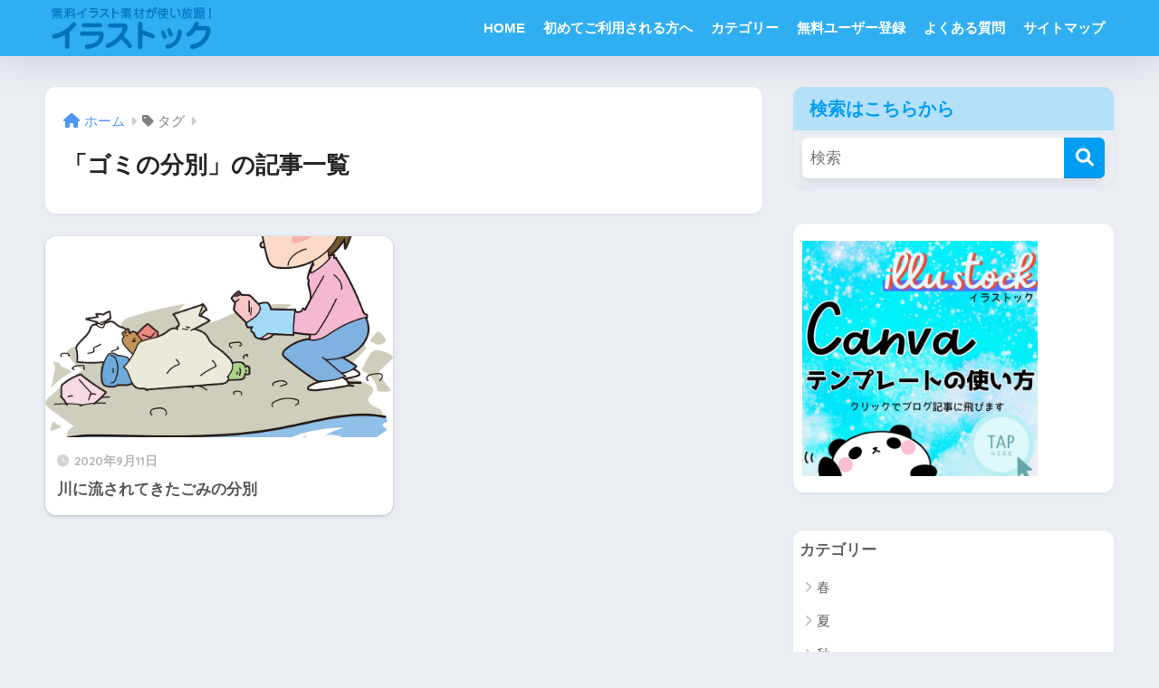

--- FILE ---
content_type: text/html; charset=UTF-8
request_url: https://illustock.net/tag/%E3%82%B4%E3%83%9F%E3%81%AE%E5%88%86%E5%88%A5/
body_size: 15173
content:

<!DOCTYPE html>
<html lang="ja">
<head>
  <meta charset="utf-8">
  <meta http-equiv="X-UA-Compatible" content="IE=edge">
  <meta name="HandheldFriendly" content="True">
  <meta name="MobileOptimized" content="320">
  <meta name="viewport" content="width=device-width, initial-scale=1, viewport-fit=cover"/>
  <meta name="msapplication-TileColor" content="#009ef3">
  <meta name="theme-color" content="#009ef3">
  <link rel="pingback" href="https://illustock.net/xmlrpc.php">
  <title>「ゴミの分別」の記事一覧 | 無料イラスト素材ならイラストック</title>
<meta name='robots' content='max-image-preview:large' />
	<style>img:is([sizes="auto" i], [sizes^="auto," i]) { contain-intrinsic-size: 3000px 1500px }</style>
	<meta name="dlm-version" content="4.8.9"><link rel='dns-prefetch' href='//www.googletagmanager.com' />
<link rel='dns-prefetch' href='//stats.wp.com' />
<link rel='dns-prefetch' href='//fonts.googleapis.com' />
<link rel='dns-prefetch' href='//use.fontawesome.com' />
<link rel='dns-prefetch' href='//i0.wp.com' />
<link rel='dns-prefetch' href='//c0.wp.com' />
<link rel="alternate" type="application/rss+xml" title="無料イラスト素材ならイラストック &raquo; フィード" href="https://illustock.net/feed/" />
<link rel="alternate" type="application/rss+xml" title="無料イラスト素材ならイラストック &raquo; コメントフィード" href="https://illustock.net/comments/feed/" />
<script type="text/javascript">
/* <![CDATA[ */
window._wpemojiSettings = {"baseUrl":"https:\/\/s.w.org\/images\/core\/emoji\/16.0.1\/72x72\/","ext":".png","svgUrl":"https:\/\/s.w.org\/images\/core\/emoji\/16.0.1\/svg\/","svgExt":".svg","source":{"concatemoji":"https:\/\/illustock.net\/wp-includes\/js\/wp-emoji-release.min.js?ver=6.8.3"}};
/*! This file is auto-generated */
!function(s,n){var o,i,e;function c(e){try{var t={supportTests:e,timestamp:(new Date).valueOf()};sessionStorage.setItem(o,JSON.stringify(t))}catch(e){}}function p(e,t,n){e.clearRect(0,0,e.canvas.width,e.canvas.height),e.fillText(t,0,0);var t=new Uint32Array(e.getImageData(0,0,e.canvas.width,e.canvas.height).data),a=(e.clearRect(0,0,e.canvas.width,e.canvas.height),e.fillText(n,0,0),new Uint32Array(e.getImageData(0,0,e.canvas.width,e.canvas.height).data));return t.every(function(e,t){return e===a[t]})}function u(e,t){e.clearRect(0,0,e.canvas.width,e.canvas.height),e.fillText(t,0,0);for(var n=e.getImageData(16,16,1,1),a=0;a<n.data.length;a++)if(0!==n.data[a])return!1;return!0}function f(e,t,n,a){switch(t){case"flag":return n(e,"\ud83c\udff3\ufe0f\u200d\u26a7\ufe0f","\ud83c\udff3\ufe0f\u200b\u26a7\ufe0f")?!1:!n(e,"\ud83c\udde8\ud83c\uddf6","\ud83c\udde8\u200b\ud83c\uddf6")&&!n(e,"\ud83c\udff4\udb40\udc67\udb40\udc62\udb40\udc65\udb40\udc6e\udb40\udc67\udb40\udc7f","\ud83c\udff4\u200b\udb40\udc67\u200b\udb40\udc62\u200b\udb40\udc65\u200b\udb40\udc6e\u200b\udb40\udc67\u200b\udb40\udc7f");case"emoji":return!a(e,"\ud83e\udedf")}return!1}function g(e,t,n,a){var r="undefined"!=typeof WorkerGlobalScope&&self instanceof WorkerGlobalScope?new OffscreenCanvas(300,150):s.createElement("canvas"),o=r.getContext("2d",{willReadFrequently:!0}),i=(o.textBaseline="top",o.font="600 32px Arial",{});return e.forEach(function(e){i[e]=t(o,e,n,a)}),i}function t(e){var t=s.createElement("script");t.src=e,t.defer=!0,s.head.appendChild(t)}"undefined"!=typeof Promise&&(o="wpEmojiSettingsSupports",i=["flag","emoji"],n.supports={everything:!0,everythingExceptFlag:!0},e=new Promise(function(e){s.addEventListener("DOMContentLoaded",e,{once:!0})}),new Promise(function(t){var n=function(){try{var e=JSON.parse(sessionStorage.getItem(o));if("object"==typeof e&&"number"==typeof e.timestamp&&(new Date).valueOf()<e.timestamp+604800&&"object"==typeof e.supportTests)return e.supportTests}catch(e){}return null}();if(!n){if("undefined"!=typeof Worker&&"undefined"!=typeof OffscreenCanvas&&"undefined"!=typeof URL&&URL.createObjectURL&&"undefined"!=typeof Blob)try{var e="postMessage("+g.toString()+"("+[JSON.stringify(i),f.toString(),p.toString(),u.toString()].join(",")+"));",a=new Blob([e],{type:"text/javascript"}),r=new Worker(URL.createObjectURL(a),{name:"wpTestEmojiSupports"});return void(r.onmessage=function(e){c(n=e.data),r.terminate(),t(n)})}catch(e){}c(n=g(i,f,p,u))}t(n)}).then(function(e){for(var t in e)n.supports[t]=e[t],n.supports.everything=n.supports.everything&&n.supports[t],"flag"!==t&&(n.supports.everythingExceptFlag=n.supports.everythingExceptFlag&&n.supports[t]);n.supports.everythingExceptFlag=n.supports.everythingExceptFlag&&!n.supports.flag,n.DOMReady=!1,n.readyCallback=function(){n.DOMReady=!0}}).then(function(){return e}).then(function(){var e;n.supports.everything||(n.readyCallback(),(e=n.source||{}).concatemoji?t(e.concatemoji):e.wpemoji&&e.twemoji&&(t(e.twemoji),t(e.wpemoji)))}))}((window,document),window._wpemojiSettings);
/* ]]> */
</script>
<link rel='stylesheet' id='pt-cv-public-style-css' href='https://illustock.net/wp-content/plugins/content-views-query-and-display-post-page/public/assets/css/cv.css' type='text/css' media='all' />
<link rel='stylesheet' id='sng-stylesheet-css' href='https://illustock.net/wp-content/themes/sango-theme/style.css?version=3.9.11' type='text/css' media='all' />
<link rel='stylesheet' id='sng-option-css' href='https://illustock.net/wp-content/themes/sango-theme/entry-option.css?version=3.9.11' type='text/css' media='all' />
<link rel='stylesheet' id='sng-old-css-css' href='https://illustock.net/wp-content/themes/sango-theme/style-old.css?version=3.9.11' type='text/css' media='all' />
<link rel='stylesheet' id='sango_theme_gutenberg-style-css' href='https://illustock.net/wp-content/themes/sango-theme/library/gutenberg/dist/build/style-blocks.css?version=3.9.11' type='text/css' media='all' />
<style id='sango_theme_gutenberg-style-inline-css' type='text/css'>
:root{--sgb-main-color:#009ef3;--sgb-pastel-color:#b4e0fa;--sgb-accent-color:#ffb36b;--sgb-widget-title-color:#009EF3;--sgb-widget-title-bg-color:#b4e0fa;--sgb-bg-color:#eaedf2;--wp--preset--color--sango-main:var(--sgb-main-color);--wp--preset--color--sango-pastel:var(--sgb-pastel-color);--wp--preset--color--sango-accent:var(--sgb-accent-color)}
</style>
<link rel='stylesheet' id='sng-googlefonts-css' href='https://fonts.googleapis.com/css?family=Quicksand%3A500%2C700&#038;display=swap' type='text/css' media='all' />
<link rel='stylesheet' id='sng-fontawesome-css' href='https://use.fontawesome.com/releases/v6.1.1/css/all.css' type='text/css' media='all' />
<style id='wp-emoji-styles-inline-css' type='text/css'>

	img.wp-smiley, img.emoji {
		display: inline !important;
		border: none !important;
		box-shadow: none !important;
		height: 1em !important;
		width: 1em !important;
		margin: 0 0.07em !important;
		vertical-align: -0.1em !important;
		background: none !important;
		padding: 0 !important;
	}
</style>
<link rel='stylesheet' id='wp-block-library-css' href='https://c0.wp.com/c/6.8.3/wp-includes/css/dist/block-library/style.min.css' type='text/css' media='all' />
<style id='wp-block-library-inline-css' type='text/css'>
.has-text-align-justify{text-align:justify;}
</style>
<link rel='stylesheet' id='jetpack-videopress-video-block-view-css' href='https://illustock.net/wp-content/plugins/jetpack/jetpack_vendor/automattic/jetpack-videopress/build/block-editor/blocks/video/view.css?minify=false' type='text/css' media='all' />
<link rel='stylesheet' id='mediaelement-css' href='https://c0.wp.com/c/6.8.3/wp-includes/js/mediaelement/mediaelementplayer-legacy.min.css' type='text/css' media='all' />
<link rel='stylesheet' id='wp-mediaelement-css' href='https://c0.wp.com/c/6.8.3/wp-includes/js/mediaelement/wp-mediaelement.min.css' type='text/css' media='all' />
<style id='global-styles-inline-css' type='text/css'>
:root{--wp--preset--aspect-ratio--square: 1;--wp--preset--aspect-ratio--4-3: 4/3;--wp--preset--aspect-ratio--3-4: 3/4;--wp--preset--aspect-ratio--3-2: 3/2;--wp--preset--aspect-ratio--2-3: 2/3;--wp--preset--aspect-ratio--16-9: 16/9;--wp--preset--aspect-ratio--9-16: 9/16;--wp--preset--color--black: #000000;--wp--preset--color--cyan-bluish-gray: #abb8c3;--wp--preset--color--white: #ffffff;--wp--preset--color--pale-pink: #f78da7;--wp--preset--color--vivid-red: #cf2e2e;--wp--preset--color--luminous-vivid-orange: #ff6900;--wp--preset--color--luminous-vivid-amber: #fcb900;--wp--preset--color--light-green-cyan: #7bdcb5;--wp--preset--color--vivid-green-cyan: #00d084;--wp--preset--color--pale-cyan-blue: #8ed1fc;--wp--preset--color--vivid-cyan-blue: #0693e3;--wp--preset--color--vivid-purple: #9b51e0;--wp--preset--color--sango-main: var(--sgb-main-color);--wp--preset--color--sango-pastel: var(--sgb-pastel-color);--wp--preset--color--sango-accent: var(--sgb-accent-color);--wp--preset--color--sango-blue: #009EF3;--wp--preset--color--sango-orange: #ffb36b;--wp--preset--color--sango-red: #f88080;--wp--preset--color--sango-green: #90d581;--wp--preset--color--sango-black: #333;--wp--preset--color--sango-gray: gray;--wp--preset--color--sango-silver: whitesmoke;--wp--preset--color--sango-light-blue: #b4e0fa;--wp--preset--color--sango-light-red: #ffebeb;--wp--preset--color--sango-light-orange: #fff9e6;--wp--preset--gradient--vivid-cyan-blue-to-vivid-purple: linear-gradient(135deg,rgba(6,147,227,1) 0%,rgb(155,81,224) 100%);--wp--preset--gradient--light-green-cyan-to-vivid-green-cyan: linear-gradient(135deg,rgb(122,220,180) 0%,rgb(0,208,130) 100%);--wp--preset--gradient--luminous-vivid-amber-to-luminous-vivid-orange: linear-gradient(135deg,rgba(252,185,0,1) 0%,rgba(255,105,0,1) 100%);--wp--preset--gradient--luminous-vivid-orange-to-vivid-red: linear-gradient(135deg,rgba(255,105,0,1) 0%,rgb(207,46,46) 100%);--wp--preset--gradient--very-light-gray-to-cyan-bluish-gray: linear-gradient(135deg,rgb(238,238,238) 0%,rgb(169,184,195) 100%);--wp--preset--gradient--cool-to-warm-spectrum: linear-gradient(135deg,rgb(74,234,220) 0%,rgb(151,120,209) 20%,rgb(207,42,186) 40%,rgb(238,44,130) 60%,rgb(251,105,98) 80%,rgb(254,248,76) 100%);--wp--preset--gradient--blush-light-purple: linear-gradient(135deg,rgb(255,206,236) 0%,rgb(152,150,240) 100%);--wp--preset--gradient--blush-bordeaux: linear-gradient(135deg,rgb(254,205,165) 0%,rgb(254,45,45) 50%,rgb(107,0,62) 100%);--wp--preset--gradient--luminous-dusk: linear-gradient(135deg,rgb(255,203,112) 0%,rgb(199,81,192) 50%,rgb(65,88,208) 100%);--wp--preset--gradient--pale-ocean: linear-gradient(135deg,rgb(255,245,203) 0%,rgb(182,227,212) 50%,rgb(51,167,181) 100%);--wp--preset--gradient--electric-grass: linear-gradient(135deg,rgb(202,248,128) 0%,rgb(113,206,126) 100%);--wp--preset--gradient--midnight: linear-gradient(135deg,rgb(2,3,129) 0%,rgb(40,116,252) 100%);--wp--preset--font-size--small: 13px;--wp--preset--font-size--medium: 20px;--wp--preset--font-size--large: 36px;--wp--preset--font-size--x-large: 42px;--wp--preset--font-family--default: "Helvetica", "Arial", "Hiragino Kaku Gothic ProN", "Hiragino Sans", YuGothic, "Yu Gothic", "メイリオ", Meiryo, sans-serif;--wp--preset--font-family--notosans: "Noto Sans JP", var(--wp--preset--font-family--default);--wp--preset--font-family--mplusrounded: "M PLUS Rounded 1c", var(--wp--preset--font-family--default);--wp--preset--font-family--dfont: "Quicksand", var(--wp--preset--font-family--default);--wp--preset--spacing--20: 0.44rem;--wp--preset--spacing--30: 0.67rem;--wp--preset--spacing--40: 1rem;--wp--preset--spacing--50: 1.5rem;--wp--preset--spacing--60: 2.25rem;--wp--preset--spacing--70: 3.38rem;--wp--preset--spacing--80: 5.06rem;--wp--preset--shadow--natural: 6px 6px 9px rgba(0, 0, 0, 0.2);--wp--preset--shadow--deep: 12px 12px 50px rgba(0, 0, 0, 0.4);--wp--preset--shadow--sharp: 6px 6px 0px rgba(0, 0, 0, 0.2);--wp--preset--shadow--outlined: 6px 6px 0px -3px rgba(255, 255, 255, 1), 6px 6px rgba(0, 0, 0, 1);--wp--preset--shadow--crisp: 6px 6px 0px rgba(0, 0, 0, 1);--wp--custom--wrap--width: 92%;--wp--custom--wrap--default-width: 800px;--wp--custom--wrap--content-width: 1180px;--wp--custom--wrap--max-width: var(--wp--custom--wrap--content-width);--wp--custom--wrap--side: 30%;--wp--custom--wrap--gap: 2em;--wp--custom--wrap--mobile--padding: 15px;--wp--custom--shadow--large: 0 15px 30px -7px rgba(0, 12, 66, 0.15 );--wp--custom--shadow--large-hover: 0 40px 50px -15px rgba(0, 12, 66, 0.2 );--wp--custom--shadow--medium: 0 6px 13px -3px rgba(0, 12, 66, 0.1), 0 0px 1px rgba(0,30,100, 0.1 );--wp--custom--shadow--medium-hover: 0 12px 45px -9px rgb(0 0 0 / 23%);--wp--custom--shadow--solid: 0 1px 2px 0 rgba(24, 44, 84, 0.1), 0 1px 3px 1px rgba(24, 44, 84, 0.1);--wp--custom--shadow--solid-hover: 0 2px 4px 0 rgba(24, 44, 84, 0.1), 0 2px 8px 0 rgba(24, 44, 84, 0.1);--wp--custom--shadow--small: 0 2px 4px #4385bb12;--wp--custom--rounded--medium: 12px;--wp--custom--rounded--small: 6px;--wp--custom--widget--padding-horizontal: 18px;--wp--custom--widget--padding-vertical: 6px;--wp--custom--widget--icon-margin: 6px;--wp--custom--widget--gap: 2.5em;--wp--custom--entry--gap: 1.5rem;--wp--custom--entry--gap-mobile: 1rem;--wp--custom--entry--border-color: #eaedf2;--wp--custom--animation--fade-in: fadeIn 0.7s ease 0s 1 normal;--wp--custom--animation--header: fadeHeader 1s ease 0s 1 normal;--wp--custom--transition--default: 0.3s ease-in-out;--wp--custom--totop--opacity: 0.6;--wp--custom--totop--right: 18px;--wp--custom--totop--bottom: 20px;--wp--custom--totop--mobile--right: 15px;--wp--custom--totop--mobile--bottom: 10px;--wp--custom--toc--button--opacity: 0.6;--wp--custom--footer--column-gap: 40px;}:root { --wp--style--global--content-size: 900px;--wp--style--global--wide-size: 980px; }:where(body) { margin: 0; }.wp-site-blocks > .alignleft { float: left; margin-right: 2em; }.wp-site-blocks > .alignright { float: right; margin-left: 2em; }.wp-site-blocks > .aligncenter { justify-content: center; margin-left: auto; margin-right: auto; }:where(.wp-site-blocks) > * { margin-block-start: 1.5rem; margin-block-end: 0; }:where(.wp-site-blocks) > :first-child { margin-block-start: 0; }:where(.wp-site-blocks) > :last-child { margin-block-end: 0; }:root { --wp--style--block-gap: 1.5rem; }:root :where(.is-layout-flow) > :first-child{margin-block-start: 0;}:root :where(.is-layout-flow) > :last-child{margin-block-end: 0;}:root :where(.is-layout-flow) > *{margin-block-start: 1.5rem;margin-block-end: 0;}:root :where(.is-layout-constrained) > :first-child{margin-block-start: 0;}:root :where(.is-layout-constrained) > :last-child{margin-block-end: 0;}:root :where(.is-layout-constrained) > *{margin-block-start: 1.5rem;margin-block-end: 0;}:root :where(.is-layout-flex){gap: 1.5rem;}:root :where(.is-layout-grid){gap: 1.5rem;}.is-layout-flow > .alignleft{float: left;margin-inline-start: 0;margin-inline-end: 2em;}.is-layout-flow > .alignright{float: right;margin-inline-start: 2em;margin-inline-end: 0;}.is-layout-flow > .aligncenter{margin-left: auto !important;margin-right: auto !important;}.is-layout-constrained > .alignleft{float: left;margin-inline-start: 0;margin-inline-end: 2em;}.is-layout-constrained > .alignright{float: right;margin-inline-start: 2em;margin-inline-end: 0;}.is-layout-constrained > .aligncenter{margin-left: auto !important;margin-right: auto !important;}.is-layout-constrained > :where(:not(.alignleft):not(.alignright):not(.alignfull)){max-width: var(--wp--style--global--content-size);margin-left: auto !important;margin-right: auto !important;}.is-layout-constrained > .alignwide{max-width: var(--wp--style--global--wide-size);}body .is-layout-flex{display: flex;}.is-layout-flex{flex-wrap: wrap;align-items: center;}.is-layout-flex > :is(*, div){margin: 0;}body .is-layout-grid{display: grid;}.is-layout-grid > :is(*, div){margin: 0;}body{font-family: var(--sgb-font-family);padding-top: 0px;padding-right: 0px;padding-bottom: 0px;padding-left: 0px;}a:where(:not(.wp-element-button)){text-decoration: underline;}:root :where(.wp-element-button, .wp-block-button__link){background-color: #32373c;border-width: 0;color: #fff;font-family: inherit;font-size: inherit;line-height: inherit;padding: calc(0.667em + 2px) calc(1.333em + 2px);text-decoration: none;}.has-black-color{color: var(--wp--preset--color--black) !important;}.has-cyan-bluish-gray-color{color: var(--wp--preset--color--cyan-bluish-gray) !important;}.has-white-color{color: var(--wp--preset--color--white) !important;}.has-pale-pink-color{color: var(--wp--preset--color--pale-pink) !important;}.has-vivid-red-color{color: var(--wp--preset--color--vivid-red) !important;}.has-luminous-vivid-orange-color{color: var(--wp--preset--color--luminous-vivid-orange) !important;}.has-luminous-vivid-amber-color{color: var(--wp--preset--color--luminous-vivid-amber) !important;}.has-light-green-cyan-color{color: var(--wp--preset--color--light-green-cyan) !important;}.has-vivid-green-cyan-color{color: var(--wp--preset--color--vivid-green-cyan) !important;}.has-pale-cyan-blue-color{color: var(--wp--preset--color--pale-cyan-blue) !important;}.has-vivid-cyan-blue-color{color: var(--wp--preset--color--vivid-cyan-blue) !important;}.has-vivid-purple-color{color: var(--wp--preset--color--vivid-purple) !important;}.has-sango-main-color{color: var(--wp--preset--color--sango-main) !important;}.has-sango-pastel-color{color: var(--wp--preset--color--sango-pastel) !important;}.has-sango-accent-color{color: var(--wp--preset--color--sango-accent) !important;}.has-sango-blue-color{color: var(--wp--preset--color--sango-blue) !important;}.has-sango-orange-color{color: var(--wp--preset--color--sango-orange) !important;}.has-sango-red-color{color: var(--wp--preset--color--sango-red) !important;}.has-sango-green-color{color: var(--wp--preset--color--sango-green) !important;}.has-sango-black-color{color: var(--wp--preset--color--sango-black) !important;}.has-sango-gray-color{color: var(--wp--preset--color--sango-gray) !important;}.has-sango-silver-color{color: var(--wp--preset--color--sango-silver) !important;}.has-sango-light-blue-color{color: var(--wp--preset--color--sango-light-blue) !important;}.has-sango-light-red-color{color: var(--wp--preset--color--sango-light-red) !important;}.has-sango-light-orange-color{color: var(--wp--preset--color--sango-light-orange) !important;}.has-black-background-color{background-color: var(--wp--preset--color--black) !important;}.has-cyan-bluish-gray-background-color{background-color: var(--wp--preset--color--cyan-bluish-gray) !important;}.has-white-background-color{background-color: var(--wp--preset--color--white) !important;}.has-pale-pink-background-color{background-color: var(--wp--preset--color--pale-pink) !important;}.has-vivid-red-background-color{background-color: var(--wp--preset--color--vivid-red) !important;}.has-luminous-vivid-orange-background-color{background-color: var(--wp--preset--color--luminous-vivid-orange) !important;}.has-luminous-vivid-amber-background-color{background-color: var(--wp--preset--color--luminous-vivid-amber) !important;}.has-light-green-cyan-background-color{background-color: var(--wp--preset--color--light-green-cyan) !important;}.has-vivid-green-cyan-background-color{background-color: var(--wp--preset--color--vivid-green-cyan) !important;}.has-pale-cyan-blue-background-color{background-color: var(--wp--preset--color--pale-cyan-blue) !important;}.has-vivid-cyan-blue-background-color{background-color: var(--wp--preset--color--vivid-cyan-blue) !important;}.has-vivid-purple-background-color{background-color: var(--wp--preset--color--vivid-purple) !important;}.has-sango-main-background-color{background-color: var(--wp--preset--color--sango-main) !important;}.has-sango-pastel-background-color{background-color: var(--wp--preset--color--sango-pastel) !important;}.has-sango-accent-background-color{background-color: var(--wp--preset--color--sango-accent) !important;}.has-sango-blue-background-color{background-color: var(--wp--preset--color--sango-blue) !important;}.has-sango-orange-background-color{background-color: var(--wp--preset--color--sango-orange) !important;}.has-sango-red-background-color{background-color: var(--wp--preset--color--sango-red) !important;}.has-sango-green-background-color{background-color: var(--wp--preset--color--sango-green) !important;}.has-sango-black-background-color{background-color: var(--wp--preset--color--sango-black) !important;}.has-sango-gray-background-color{background-color: var(--wp--preset--color--sango-gray) !important;}.has-sango-silver-background-color{background-color: var(--wp--preset--color--sango-silver) !important;}.has-sango-light-blue-background-color{background-color: var(--wp--preset--color--sango-light-blue) !important;}.has-sango-light-red-background-color{background-color: var(--wp--preset--color--sango-light-red) !important;}.has-sango-light-orange-background-color{background-color: var(--wp--preset--color--sango-light-orange) !important;}.has-black-border-color{border-color: var(--wp--preset--color--black) !important;}.has-cyan-bluish-gray-border-color{border-color: var(--wp--preset--color--cyan-bluish-gray) !important;}.has-white-border-color{border-color: var(--wp--preset--color--white) !important;}.has-pale-pink-border-color{border-color: var(--wp--preset--color--pale-pink) !important;}.has-vivid-red-border-color{border-color: var(--wp--preset--color--vivid-red) !important;}.has-luminous-vivid-orange-border-color{border-color: var(--wp--preset--color--luminous-vivid-orange) !important;}.has-luminous-vivid-amber-border-color{border-color: var(--wp--preset--color--luminous-vivid-amber) !important;}.has-light-green-cyan-border-color{border-color: var(--wp--preset--color--light-green-cyan) !important;}.has-vivid-green-cyan-border-color{border-color: var(--wp--preset--color--vivid-green-cyan) !important;}.has-pale-cyan-blue-border-color{border-color: var(--wp--preset--color--pale-cyan-blue) !important;}.has-vivid-cyan-blue-border-color{border-color: var(--wp--preset--color--vivid-cyan-blue) !important;}.has-vivid-purple-border-color{border-color: var(--wp--preset--color--vivid-purple) !important;}.has-sango-main-border-color{border-color: var(--wp--preset--color--sango-main) !important;}.has-sango-pastel-border-color{border-color: var(--wp--preset--color--sango-pastel) !important;}.has-sango-accent-border-color{border-color: var(--wp--preset--color--sango-accent) !important;}.has-sango-blue-border-color{border-color: var(--wp--preset--color--sango-blue) !important;}.has-sango-orange-border-color{border-color: var(--wp--preset--color--sango-orange) !important;}.has-sango-red-border-color{border-color: var(--wp--preset--color--sango-red) !important;}.has-sango-green-border-color{border-color: var(--wp--preset--color--sango-green) !important;}.has-sango-black-border-color{border-color: var(--wp--preset--color--sango-black) !important;}.has-sango-gray-border-color{border-color: var(--wp--preset--color--sango-gray) !important;}.has-sango-silver-border-color{border-color: var(--wp--preset--color--sango-silver) !important;}.has-sango-light-blue-border-color{border-color: var(--wp--preset--color--sango-light-blue) !important;}.has-sango-light-red-border-color{border-color: var(--wp--preset--color--sango-light-red) !important;}.has-sango-light-orange-border-color{border-color: var(--wp--preset--color--sango-light-orange) !important;}.has-vivid-cyan-blue-to-vivid-purple-gradient-background{background: var(--wp--preset--gradient--vivid-cyan-blue-to-vivid-purple) !important;}.has-light-green-cyan-to-vivid-green-cyan-gradient-background{background: var(--wp--preset--gradient--light-green-cyan-to-vivid-green-cyan) !important;}.has-luminous-vivid-amber-to-luminous-vivid-orange-gradient-background{background: var(--wp--preset--gradient--luminous-vivid-amber-to-luminous-vivid-orange) !important;}.has-luminous-vivid-orange-to-vivid-red-gradient-background{background: var(--wp--preset--gradient--luminous-vivid-orange-to-vivid-red) !important;}.has-very-light-gray-to-cyan-bluish-gray-gradient-background{background: var(--wp--preset--gradient--very-light-gray-to-cyan-bluish-gray) !important;}.has-cool-to-warm-spectrum-gradient-background{background: var(--wp--preset--gradient--cool-to-warm-spectrum) !important;}.has-blush-light-purple-gradient-background{background: var(--wp--preset--gradient--blush-light-purple) !important;}.has-blush-bordeaux-gradient-background{background: var(--wp--preset--gradient--blush-bordeaux) !important;}.has-luminous-dusk-gradient-background{background: var(--wp--preset--gradient--luminous-dusk) !important;}.has-pale-ocean-gradient-background{background: var(--wp--preset--gradient--pale-ocean) !important;}.has-electric-grass-gradient-background{background: var(--wp--preset--gradient--electric-grass) !important;}.has-midnight-gradient-background{background: var(--wp--preset--gradient--midnight) !important;}.has-small-font-size{font-size: var(--wp--preset--font-size--small) !important;}.has-medium-font-size{font-size: var(--wp--preset--font-size--medium) !important;}.has-large-font-size{font-size: var(--wp--preset--font-size--large) !important;}.has-x-large-font-size{font-size: var(--wp--preset--font-size--x-large) !important;}.has-default-font-family{font-family: var(--wp--preset--font-family--default) !important;}.has-notosans-font-family{font-family: var(--wp--preset--font-family--notosans) !important;}.has-mplusrounded-font-family{font-family: var(--wp--preset--font-family--mplusrounded) !important;}.has-dfont-font-family{font-family: var(--wp--preset--font-family--dfont) !important;}
:root :where(.wp-block-button .wp-block-button__link){background-color: var(--wp--preset--color--sango-main);border-radius: var(--wp--custom--rounded--medium);color: #fff;font-size: 18px;font-weight: 600;padding-top: 0.4em;padding-right: 1.3em;padding-bottom: 0.4em;padding-left: 1.3em;}
:root :where(.wp-block-pullquote){font-size: 1.5em;line-height: 1.6;}
</style>
<link rel='stylesheet' id='child-style-css' href='https://illustock.net/wp-content/themes/sango-theme-child/style.css' type='text/css' media='all' />
<link rel='stylesheet' id='wp-members-css' href='https://illustock.net/wp-content/plugins/wp-members/assets/css/forms/generic-no-float.min.css' type='text/css' media='all' />
<link rel='stylesheet' id='jetpack_css-css' href='https://c0.wp.com/p/jetpack/12.5.1/css/jetpack.css' type='text/css' media='all' />
<script type="text/javascript" src="https://c0.wp.com/c/6.8.3/wp-includes/js/jquery/jquery.min.js" id="jquery-core-js"></script>
<script type="text/javascript" src="https://c0.wp.com/c/6.8.3/wp-includes/js/jquery/jquery-migrate.min.js" id="jquery-migrate-js"></script>

<!-- Google アナリティクス スニペット (Site Kit が追加) -->
<script type="text/javascript" src="https://www.googletagmanager.com/gtag/js?id=G-VJMH73RB1D" id="google_gtagjs-js" async></script>
<script type="text/javascript" id="google_gtagjs-js-after">
/* <![CDATA[ */
window.dataLayer = window.dataLayer || [];function gtag(){dataLayer.push(arguments);}
gtag('set', 'linker', {"domains":["illustock.net"]} );
gtag("js", new Date());
gtag("set", "developer_id.dZTNiMT", true);
gtag("config", "G-VJMH73RB1D");
/* ]]> */
</script>

<!-- (ここまで) Google アナリティクス スニペット (Site Kit が追加) -->
<link rel="https://api.w.org/" href="https://illustock.net/wp-json/" /><link rel="alternate" title="JSON" type="application/json" href="https://illustock.net/wp-json/wp/v2/tags/675" /><link rel="EditURI" type="application/rsd+xml" title="RSD" href="https://illustock.net/xmlrpc.php?rsd" />
<meta name="generator" content="Site Kit by Google 1.108.0" />        <!-- Copyright protection script -->
        <meta http-equiv="imagetoolbar" content="no">
        <script>
            /*<![CDATA[*/
            document.oncontextmenu = function () {
                return false;
            };
            /*]]>*/
        </script>
        <script type="text/javascript">
            /*<![CDATA[*/
            document.onselectstart = function () {
                event = event || window.event;
                var custom_input = event.target || event.srcElement;

                if (custom_input.type !== "text" && custom_input.type !== "textarea" && custom_input.type !== "password") {
                    return false;
                } else {
                    return true;
                }

            };
            if (window.sidebar) {
                document.onmousedown = function (e) {
                    var obj = e.target;
                    if (obj.tagName.toUpperCase() === 'SELECT'
                        || obj.tagName.toUpperCase() === "INPUT"
                        || obj.tagName.toUpperCase() === "TEXTAREA"
                        || obj.tagName.toUpperCase() === "PASSWORD") {
                        return true;
                    } else {
                        return false;
                    }
                };
            }
            window.onload = function () {
                document.body.style.webkitTouchCallout = 'none';
                document.body.style.KhtmlUserSelect = 'none';
            }
            /*]]>*/
        </script>
        <script type="text/javascript">
            /*<![CDATA[*/
            if (parent.frames.length > 0) {
                top.location.replace(document.location);
            }
            /*]]>*/
        </script>
        <script>
            /*<![CDATA[*/
            document.ondragstart = function () {
                return false;
            };
            /*]]>*/
        </script>
        <style type="text/css">

            * {
                -webkit-touch-callout: none;
                -webkit-user-select: none;
                -moz-user-select: none;
                user-select: none;
            }

            img {
                -webkit-touch-callout: none;
                -webkit-user-select: none;
                -moz-user-select: none;
                user-select: none;
            }

            input, textarea, select {
	            -webkit-user-select: auto;
            }

        </style>
        <!-- End Copyright protection script -->

        <!-- Source hidden -->

        	<style>img#wpstats{display:none}</style>
		<meta name="robots" content="noindex,follow" /><meta property="og:title" content="ゴミの分別" />
<meta property="og:description" content="" />
<meta property="og:type" content="article" />
<meta property="og:url" content="https://illustock.net/2020/09/11/garbage-separation/" />
<meta property="og:image" content="https://illustock.net/wp-content/uploads/2018/04/lolo.png" />
<meta name="thumbnail" content="https://illustock.net/wp-content/uploads/2018/04/lolo.png" />
<meta property="og:site_name" content="無料イラスト素材ならイラストック" />
<meta name="twitter:card" content="summary_large_image" />
<meta name="google-site-verification" content="bJpUS0sL6qwWvZNQIKX5LIC0alH5RCBNqceBG2pon4g">		<style type="text/css" id="wp-custom-css">
			.nomadBtn2 {
  color: #FFF !important;
  border-radius: 50em 50em 50em 50em;
  background: #55A8DC;
  padding: .7em 2em;
  display: inline-block;
  text-decoration: none !important;
  margin: 15px 0;
	width: auto !important;
}		</style>
		<style> a{color:#4f96f6}.header, .drawer__title{background-color:#30aef2}#logo a{color:#FFF}.desktop-nav li a , .mobile-nav li a, #drawer__open, .header-search__open, .drawer__title{color:#FFF}.drawer__title__close span, .drawer__title__close span:before{background:#FFF}.desktop-nav li:after{background:#FFF}.mobile-nav .current-menu-item{border-bottom-color:#FFF}.widgettitle, .sidebar .wp-block-group h2, .drawer .wp-block-group h2{color:#009EF3;background-color:#b4e0fa}#footer-menu a, .copyright{color:#FFF}#footer-menu{background-color:#30aef2}.footer{background-color:#e0e4eb}.footer, .footer a, .footer .widget ul li a{color:#3c3c3c}body{font-size:100%}@media only screen and (min-width:481px){body{font-size:107%}}@media only screen and (min-width:1030px){body{font-size:107%}}.totop{background:#009EF3}.header-info a{color:#FFF;background:linear-gradient(95deg, #738bff, #85e3ec)}.fixed-menu ul{background:#FFF}.fixed-menu a{color:#a2a7ab}.fixed-menu .current-menu-item a, .fixed-menu ul li a.active{color:#009EF3}.post-tab{background:#FFF}.post-tab > div{color:#a7a7a7}body{--sgb-font-family:var(--wp--preset--font-family--default)}#fixed_sidebar{top:0px}:target{scroll-margin-top:0px}.Threads:before{background-image:url("https://illustock.net/wp-content/themes/sango-theme/library/images/threads.svg")}.profile-sns li .Threads:before{background-image:url("https://illustock.net/wp-content/themes/sango-theme/library/images/threads-outline.svg")}.X:before{background-image:url("https://illustock.net/wp-content/themes/sango-theme/library/images/x-circle.svg")}</style></head>
<body class="archive tag tag-675 wp-theme-sango-theme wp-child-theme-sango-theme-child fa5">
    <div id="container"> 
  			<header class="header
			">
				<div id="inner-header" class="wrap">
		<div id="logo" class="header-logo h1 dfont">
	<a href="https://illustock.net/" class="header-logo__link">
				<img src="https://illustock.net/wp-content/uploads/2018/04/lolo.png" alt="無料イラスト素材ならイラストック" width="240" height="66" class="header-logo__img">
					</a>
	</div>
	<div class="header-search">
		<input type="checkbox" class="header-search__input" id="header-search-input" onclick="document.querySelector('.header-search__modal .searchform__input').focus()">
	<label class="header-search__close" for="header-search-input"></label>
	<div class="header-search__modal">
	
<form role="search" method="get" class="searchform" action="https://illustock.net/">
  <div>
    <input type="search" class="searchform__input" name="s" value="" placeholder="検索" />
    <button type="submit" class="searchform__submit" aria-label="検索"><i class="fas fa-search" aria-hidden="true"></i></button>
  </div>
</form>

	</div>
</div>	<nav class="desktop-nav clearfix"><ul id="menu-menu-1" class="menu"><li id="menu-item-27" class="menu-item menu-item-type-custom menu-item-object-custom menu-item-home menu-item-27"><a href="http://illustock.net/">HOME</a></li>
<li id="menu-item-25" class="menu-item menu-item-type-post_type menu-item-object-page menu-item-25"><a href="https://illustock.net/beginer/">初めてご利用される方へ</a></li>
<li id="menu-item-820" class="menu-item menu-item-type-custom menu-item-object-custom menu-item-has-children menu-item-820"><a href="#">カテゴリー</a>
<ul class="sub-menu">
	<li id="menu-item-2074" class="menu-item menu-item-type-post_type menu-item-object-page menu-item-2074"><a href="https://illustock.net/spring/">春</a></li>
	<li id="menu-item-2075" class="menu-item menu-item-type-post_type menu-item-object-page menu-item-2075"><a href="https://illustock.net/summer/">夏</a></li>
	<li id="menu-item-2077" class="menu-item menu-item-type-post_type menu-item-object-page menu-item-2077"><a href="https://illustock.net/autumn/">秋</a></li>
	<li id="menu-item-2076" class="menu-item menu-item-type-post_type menu-item-object-page menu-item-2076"><a href="https://illustock.net/winter/">冬</a></li>
	<li id="menu-item-2078" class="menu-item menu-item-type-post_type menu-item-object-page menu-item-2078"><a href="https://illustock.net/life/">生活素材</a></li>
	<li id="menu-item-2079" class="menu-item menu-item-type-post_type menu-item-object-page menu-item-2079"><a href="https://illustock.net/biyou-kenkou/">美容・健康</a></li>
</ul>
</li>
<li id="menu-item-26" class="menu-item menu-item-type-post_type menu-item-object-page menu-item-26"><a target="_blank" href="https://illustock.net/user/">無料ユーザー登録</a></li>
<li id="menu-item-1994" class="menu-item menu-item-type-post_type menu-item-object-page menu-item-1994"><a href="https://illustock.net/faq/">よくある質問</a></li>
<li id="menu-item-6785" class="menu-item menu-item-type-post_type menu-item-object-page menu-item-6785"><a href="https://illustock.net/sitemap2/">サイトマップ</a></li>
</ul></nav></div>
	</header>
			<div id="content">
	<div id="inner-content" class="wrap">
		<main id="main" role="main">
		<div id="archive_header" class="archive-header">
	<nav id="breadcrumb" class="breadcrumb"><ul itemscope itemtype="http://schema.org/BreadcrumbList"><li itemprop="itemListElement" itemscope itemtype="http://schema.org/ListItem"><a href="https://illustock.net" itemprop="item"><span itemprop="name">ホーム</span></a><meta itemprop="position" content="1" /></li><li><i class="fa fa-tag"></i> タグ</li></ul></nav>		<h1>
		「ゴミの分別」の記事一覧	</h1>
		</div>	<div class="catpost-cards catpost-cards--column-2">
			<div class="c_linkto_wrap">
	<a class="c_linkto" href="https://illustock.net/2020/09/11/garbage-separation/">
		<span class="c_linkto_img_wrap">
		<img src="https://i0.wp.com/illustock.net/wp-content/uploads/2020/09/96060b81cf03a8332be408fe1e43e50d.png?resize=500%2C300&ssl=1" alt="川に流されてきたごみの分別"  width="520" height="300" />
		</span>
		<div class="c_linkto_text">
				<time class="pubdate sng-link-time dfont" itemprop="datePublished" datetime="2020-09-11">2020年9月11日</time>		<h2>川に流されてきたごみの分別</h2>
				</div>
	</a>
			</div>
			</div>
				</main>
		  <div id="sidebar1" class="sidebar" role="complementary">
    <aside class="insidesp">
              <div id="notfix" class="normal-sidebar">
          <div id="search-3" class="widget widget_search"><h4 class="widgettitle has-fa-before">検索はこちらから</h4>
<form role="search" method="get" class="searchform" action="https://illustock.net/">
  <div>
    <input type="search" class="searchform__input" name="s" value="" placeholder="検索" />
    <button type="submit" class="searchform__submit" aria-label="検索"><i class="fas fa-search" aria-hidden="true"></i></button>
  </div>
</form>

</div><div id="text-10" class="widget widget_text">			<div class="textwidget"><p><a href="https://happy-cham.com/2023/09/17/illustock/" target="_blank" rel="noopener"><img loading="lazy" decoding="async" class="alignnone wp-image-9545" src="https://i0.wp.com/illustock.net/wp-content/uploads/2023/09/2b936b13f439c4270f0c5ec94dd731b6.png?resize=260%2C260&#038;ssl=1" alt="" width="260" height="260" data-recalc-dims="1" srcset="https://i0.wp.com/illustock.net/wp-content/uploads/2023/09/2b936b13f439c4270f0c5ec94dd731b6.png?w=500&amp;ssl=1 500w, https://i0.wp.com/illustock.net/wp-content/uploads/2023/09/2b936b13f439c4270f0c5ec94dd731b6.png?resize=300%2C300&amp;ssl=1 300w, https://i0.wp.com/illustock.net/wp-content/uploads/2023/09/2b936b13f439c4270f0c5ec94dd731b6.png?resize=250%2C250&amp;ssl=1 250w, https://i0.wp.com/illustock.net/wp-content/uploads/2023/09/2b936b13f439c4270f0c5ec94dd731b6.png?resize=160%2C160&amp;ssl=1 160w" sizes="auto, (max-width: 260px) 100vw, 260px" /></a></p>
</div>
		</div><div id="nav_menu-2" class="widget widget_nav_menu"><div class="menu-%e3%82%ab%e3%83%86%e3%82%b4%e3%83%aa%e3%83%bc-container"><ul id="menu-%e3%82%ab%e3%83%86%e3%82%b4%e3%83%aa%e3%83%bc" class="menu"><li id="menu-item-6506" class="menu-item menu-item-type-custom menu-item-object-custom menu-item-has-children menu-item-6506"><a href="#">カテゴリー</a>
<ul class="sub-menu">
	<li id="menu-item-6511" class="menu-item menu-item-type-post_type menu-item-object-page menu-item-6511"><a href="https://illustock.net/spring/">春</a></li>
	<li id="menu-item-6509" class="menu-item menu-item-type-post_type menu-item-object-page menu-item-6509"><a href="https://illustock.net/summer/">夏</a></li>
	<li id="menu-item-6513" class="menu-item menu-item-type-post_type menu-item-object-page menu-item-6513"><a href="https://illustock.net/autumn/">秋</a></li>
	<li id="menu-item-6508" class="menu-item menu-item-type-post_type menu-item-object-page menu-item-6508"><a href="https://illustock.net/winter/">冬</a></li>
	<li id="menu-item-6507" class="menu-item menu-item-type-post_type menu-item-object-page menu-item-6507"><a href="https://illustock.net/?page_id=1236">イベント</a></li>
	<li id="menu-item-6510" class="menu-item menu-item-type-post_type menu-item-object-page menu-item-6510"><a href="https://illustock.net/seasons/">季節素材</a></li>
	<li id="menu-item-6512" class="menu-item menu-item-type-post_type menu-item-object-page menu-item-6512"><a href="https://illustock.net/life/">生活素材</a></li>
</ul>
</li>
</ul></div></div><div id="tag_cloud-2" class="widget widget_tag_cloud"><h4 class="widgettitle has-fa-before">カテゴリー</h4><div class="tagcloud"><a href="https://illustock.net/category/winter/oseti/" class="tag-cloud-link tag-link-60 tag-link-position-1" style="font-size: 19.340782122905pt;" aria-label="おせち (27個の項目)">おせち<span class="tag-link-count"> (27)</span></a>
<a href="https://illustock.net/category/summer/omatsuri/" class="tag-cloud-link tag-link-404 tag-link-position-2" style="font-size: 16.68156424581pt;" aria-label="お祭り (12個の項目)">お祭り<span class="tag-link-count"> (12)</span></a>
<a href="https://illustock.net/category/summer/outdoor/" class="tag-cloud-link tag-link-405 tag-link-position-3" style="font-size: 14.100558659218pt;" aria-label="アウトドア (5個の項目)">アウトドア<span class="tag-link-count"> (5)</span></a>
<a href="https://illustock.net/category/summer/watersurver/" class="tag-cloud-link tag-link-48 tag-link-position-4" style="font-size: 19.653631284916pt;" aria-label="ウォーターサーバー (30個の項目)">ウォーターサーバー<span class="tag-link-count"> (30)</span></a>
<a href="https://illustock.net/category/life/operater/" class="tag-cloud-link tag-link-62 tag-link-position-5" style="font-size: 20.357541899441pt;" aria-label="オペレーター (37個の項目)">オペレーター<span class="tag-link-count"> (37)</span></a>
<a href="https://illustock.net/category/winter/xmas/" class="tag-cloud-link tag-link-57 tag-link-position-6" style="font-size: 22pt;" aria-label="クリスマス (60個の項目)">クリスマス<span class="tag-link-count"> (60)</span></a>
<a href="https://illustock.net/category/biyoukenkou/supri/" class="tag-cloud-link tag-link-50 tag-link-position-7" style="font-size: 19.810055865922pt;" aria-label="サプリメント (31個の項目)">サプリメント<span class="tag-link-count"> (31)</span></a>
<a href="https://illustock.net/category/biyoukenkou/diet/" class="tag-cloud-link tag-link-49 tag-link-position-8" style="font-size: 19.966480446927pt;" aria-label="ダイエット (33個の項目)">ダイエット<span class="tag-link-count"> (33)</span></a>
<a href="https://illustock.net/category/biyoukenkou/deodorant/" class="tag-cloud-link tag-link-51 tag-link-position-9" style="font-size: 20.670391061453pt;" aria-label="デオドラント (41個の項目)">デオドラント<span class="tag-link-count"> (41)</span></a>
<a href="https://illustock.net/category/autumn/halloween/" class="tag-cloud-link tag-link-55 tag-link-position-10" style="font-size: 21.765363128492pt;" aria-label="ハロウィン (56個の項目)">ハロウィン<span class="tag-link-count"> (56)</span></a>
<a href="https://illustock.net/category/autumn/shitigosan/" class="tag-cloud-link tag-link-382 tag-link-position-11" style="font-size: 15.430167597765pt;" aria-label="七五三 (8個の項目)">七五三<span class="tag-link-count"> (8)</span></a>
<a href="https://illustock.net/category/winter/kansou/" class="tag-cloud-link tag-link-467 tag-link-position-12" style="font-size: 14.100558659218pt;" aria-label="乾燥 (5個の項目)">乾燥<span class="tag-link-count"> (5)</span></a>
<a href="https://illustock.net/category/biyoukenkou/kenkou/" class="tag-cloud-link tag-link-66 tag-link-position-13" style="font-size: 18.167597765363pt;" aria-label="健康 (19個の項目)">健康<span class="tag-link-count"> (19)</span></a>
<a href="https://illustock.net/category/spring/nyuugakusotugyou/" class="tag-cloud-link tag-link-47 tag-link-position-14" style="font-size: 20.201117318436pt;" aria-label="入学・卒業 (35個の項目)">入学・卒業<span class="tag-link-count"> (35)</span></a>
<a href="https://illustock.net/category/kankonsousai/" class="tag-cloud-link tag-link-427 tag-link-position-15" style="font-size: 8pt;" aria-label="冠婚葬祭 (0個の項目)">冠婚葬祭<span class="tag-link-count"> (0)</span></a>
<a href="https://illustock.net/category/winter/" class="tag-cloud-link tag-link-56 tag-link-position-16" style="font-size: 17.385474860335pt;" aria-label="冬 (15個の項目)">冬<span class="tag-link-count"> (15)</span></a>
<a href="https://illustock.net/category/life/iryou/" class="tag-cloud-link tag-link-63 tag-link-position-17" style="font-size: 19.810055865922pt;" aria-label="医療 (31個の項目)">医療<span class="tag-link-count"> (31)</span></a>
<a href="https://illustock.net/category/winter/sotugyou/" class="tag-cloud-link tag-link-92 tag-link-position-18" style="font-size: 12.692737430168pt;" aria-label="卒業 (3個の項目)">卒業<span class="tag-link-count"> (3)</span></a>
<a href="https://illustock.net/category/summer/" class="tag-cloud-link tag-link-379 tag-link-position-19" style="font-size: 10.346368715084pt;" aria-label="夏 (1個の項目)">夏<span class="tag-link-count"> (1)</span></a>
<a href="https://illustock.net/category/kankonsousai/konkatu/" class="tag-cloud-link tag-link-67 tag-link-position-20" style="font-size: 19.810055865922pt;" aria-label="婚活 (31個の項目)">婚活<span class="tag-link-count"> (31)</span></a>
<a href="https://illustock.net/category/life/syuukatu/" class="tag-cloud-link tag-link-42 tag-link-position-21" style="font-size: 18.793296089385pt;" aria-label="就活 (23個の項目)">就活<span class="tag-link-count"> (23)</span></a>
<a href="https://illustock.net/category/life/hikkosi/" class="tag-cloud-link tag-link-46 tag-link-position-22" style="font-size: 21.765363128492pt;" aria-label="引越 (57個の項目)">引越<span class="tag-link-count"> (57)</span></a>
<a href="https://illustock.net/category/spring/" class="tag-cloud-link tag-link-376 tag-link-position-23" style="font-size: 11.754189944134pt;" aria-label="春 (2個の項目)">春<span class="tag-link-count"> (2)</span></a>
<a href="https://illustock.net/category/autumn/tukimi/" class="tag-cloud-link tag-link-395 tag-link-position-24" style="font-size: 15.039106145251pt;" aria-label="月見 (7個の項目)">月見<span class="tag-link-count"> (7)</span></a>
<a href="https://illustock.net/category/winter/syougatu/" class="tag-cloud-link tag-link-58 tag-link-position-25" style="font-size: 19.966480446927pt;" aria-label="正月 (33個の項目)">正月<span class="tag-link-count"> (33)</span></a>
<a href="https://illustock.net/category/life/" class="tag-cloud-link tag-link-377 tag-link-position-26" style="font-size: 18.63687150838pt;" aria-label="生活 (22個の項目)">生活<span class="tag-link-count"> (22)</span></a>
<a href="https://illustock.net/category/biyoukenkou/byouki/" class="tag-cloud-link tag-link-380 tag-link-position-27" style="font-size: 12.692737430168pt;" aria-label="病気 (3個の項目)">病気<span class="tag-link-count"> (3)</span></a>
<a href="https://illustock.net/category/winter/hukubukuro/" class="tag-cloud-link tag-link-61 tag-link-position-28" style="font-size: 19.810055865922pt;" aria-label="福袋 (31個の項目)">福袋<span class="tag-link-count"> (31)</span></a>
<a href="https://illustock.net/category/autumn/" class="tag-cloud-link tag-link-54 tag-link-position-29" style="font-size: 17.854748603352pt;" aria-label="秋 (17個の項目)">秋<span class="tag-link-count"> (17)</span></a>
<a href="https://illustock.net/category/spring/tangonosekku/" class="tag-cloud-link tag-link-20 tag-link-position-30" style="font-size: 18.324022346369pt;" aria-label="端午の節句 (20個の項目)">端午の節句<span class="tag-link-count"> (20)</span></a>
<a href="https://illustock.net/category/autumn/kouyou/" class="tag-cloud-link tag-link-381 tag-link-position-31" style="font-size: 14.648044692737pt;" aria-label="紅葉 (6個の項目)">紅葉<span class="tag-link-count"> (6)</span></a>
<a href="https://illustock.net/category/summer/shigaisen/" class="tag-cloud-link tag-link-564 tag-link-position-32" style="font-size: 14.100558659218pt;" aria-label="紫外線 (5個の項目)">紫外線<span class="tag-link-count"> (5)</span></a>
<a href="https://illustock.net/category/biyoukenkou/" class="tag-cloud-link tag-link-378 tag-link-position-33" style="font-size: 11.754189944134pt;" aria-label="美容・健康 (2個の項目)">美容・健康<span class="tag-link-count"> (2)</span></a>
<a href="https://illustock.net/category/biyoukenkou/hadakea/" class="tag-cloud-link tag-link-53 tag-link-position-34" style="font-size: 20.670391061453pt;" aria-label="肌ケア (41個の項目)">肌ケア<span class="tag-link-count"> (41)</span></a>
<a href="https://illustock.net/category/biyoukenkou/ikumou/" class="tag-cloud-link tag-link-64 tag-link-position-35" style="font-size: 19.810055865922pt;" aria-label="育毛 (31個の項目)">育毛<span class="tag-link-count"> (31)</span></a>
<a href="https://illustock.net/category/biyoukenkou/datumou/" class="tag-cloud-link tag-link-52 tag-link-position-36" style="font-size: 19.810055865922pt;" aria-label="脱毛 (31個の項目)">脱毛<span class="tag-link-count"> (31)</span></a>
<a href="https://illustock.net/category/spring/kahunsyou/" class="tag-cloud-link tag-link-3 tag-link-position-37" style="font-size: 14.100558659218pt;" aria-label="花粉症 (5個の項目)">花粉症<span class="tag-link-count"> (5)</span></a>
<a href="https://illustock.net/category/spring/hanami/" class="tag-cloud-link tag-link-14 tag-link-position-38" style="font-size: 16.68156424581pt;" aria-label="花見 (12個の項目)">花見<span class="tag-link-count"> (12)</span></a>
<a href="https://illustock.net/category/kankonsousai/sousiki/" class="tag-cloud-link tag-link-428 tag-link-position-39" style="font-size: 16.994413407821pt;" aria-label="葬式 (13個の項目)">葬式<span class="tag-link-count"> (13)</span></a>
<a href="https://illustock.net/category/winter/kani/" class="tag-cloud-link tag-link-59 tag-link-position-40" style="font-size: 19.888268156425pt;" aria-label="蟹 (32個の項目)">蟹<span class="tag-link-count"> (32)</span></a>
<a href="https://illustock.net/category/life/kurumakaitori/" class="tag-cloud-link tag-link-68 tag-link-position-41" style="font-size: 19.810055865922pt;" aria-label="車買取 (31個の項目)">車買取<span class="tag-link-count"> (31)</span></a>
<a href="https://illustock.net/category/life/tensyoku/" class="tag-cloud-link tag-link-30 tag-link-position-42" style="font-size: 18.324022346369pt;" aria-label="転職 (20個の項目)">転職<span class="tag-link-count"> (20)</span></a>
<a href="https://illustock.net/category/life/%e9%83%b5%e4%be%bf/" class="tag-cloud-link tag-link-849 tag-link-position-43" style="font-size: 15.430167597765pt;" aria-label="郵便 (8個の項目)">郵便<span class="tag-link-count"> (8)</span></a>
<a href="https://illustock.net/category/life/kinyu/" class="tag-cloud-link tag-link-65 tag-link-position-44" style="font-size: 21.061452513966pt;" aria-label="金融 (46個の項目)">金融<span class="tag-link-count"> (46)</span></a>
<a href="https://illustock.net/category/autumn/food/" class="tag-cloud-link tag-link-396 tag-link-position-45" style="font-size: 15.430167597765pt;" aria-label="食べ物 (8個の項目)">食べ物<span class="tag-link-count"> (8)</span></a></div>
</div><div id="text-2" class="widget widget_text">			<div class="textwidget"><a href="https://illustock.net/seasons/"><img src="https://i0.wp.com/illustock.net/wp-content/uploads/2017/02/season.png?w=260&#038;ssl=1" px" style="border: solid 2px #aaa; data-recalc-dims="1"/></a>
<p></p>
<a href="https://illustock.net/event/" ><img src="https://i0.wp.com/illustock.net/wp-content/uploads/2017/02/eve.png?w=260&#038;ssl=1" px" style="border: solid 2px #aaa; data-recalc-dims="1"/></a>
<p></p>
<a href="https://illustock.net/biyou-kenkou/" ><img src="https://i0.wp.com/illustock.net/wp-content/uploads/2017/02/biyou.png?w=260&#038;ssl=1" px" style="border: solid 2px #aaa; data-recalc-dims="1"/></a>
<p></p>
<a href="https://illustock.net/life/" ><img src="https://i0.wp.com/illustock.net/wp-content/uploads/2017/02/sei.png?w=260&#038;ssl=1" px" style="border: solid 2px #aaa; data-recalc-dims="1"/></a></div>
		</div><div id="text-9" class="widget widget_text">			<div class="textwidget"><p><a href="https://docs.google.com/forms/d/e/1FAIpQLSccYVnsxk1YzLg6rpgH_onVBz3mThevP8G5Esstzs1CY1h29w/viewform"><img loading="lazy" decoding="async" class="alignnone wp-image-6651" src="https://i0.wp.com/illustock.net/wp-content/uploads/2023/07/e3daaddaff30447edea8c6b14def12a9.png?resize=260%2C95&#038;ssl=1" alt="" width="260" height="95" data-recalc-dims="1" srcset="https://i0.wp.com/illustock.net/wp-content/uploads/2023/07/e3daaddaff30447edea8c6b14def12a9.png?w=500&amp;ssl=1 500w, https://i0.wp.com/illustock.net/wp-content/uploads/2023/07/e3daaddaff30447edea8c6b14def12a9.png?resize=300%2C110&amp;ssl=1 300w" sizes="auto, (max-width: 260px) 100vw, 260px" /></a></p>
<p><a href="https://docs.google.com/forms/d/e/1FAIpQLSeTKe46pTQ9jJ5iWfchF9ncyUucvJtwqKMlaGTU_RBI3HL8Gw/viewform"><img loading="lazy" decoding="async" class="alignnone wp-image-6652" src="https://i0.wp.com/illustock.net/wp-content/uploads/2023/07/5113bb58d8d385fdd78bc3f61ee1703c.png?resize=260%2C95&#038;ssl=1" alt="" width="260" height="95" data-recalc-dims="1" srcset="https://i0.wp.com/illustock.net/wp-content/uploads/2023/07/5113bb58d8d385fdd78bc3f61ee1703c.png?w=500&amp;ssl=1 500w, https://i0.wp.com/illustock.net/wp-content/uploads/2023/07/5113bb58d8d385fdd78bc3f61ee1703c.png?resize=300%2C110&amp;ssl=1 300w" sizes="auto, (max-width: 260px) 100vw, 260px" /></a></p>
</div>
		</div>        </div>
                </aside>
  </div>
	</div>
	</div>
		<footer class="footer">
				<div id="footer-menu">
			<div>
			<a class="footer-menu__btn dfont" href="https://illustock.net/"><i class="fas fa-home" aria-hidden="true"></i> HOME</a>
			</div>
			<nav>
			<div class="footer-links cf"><ul id="menu-%e3%83%95%e3%83%83%e3%82%bf%e3%83%bc%e3%83%a1%e3%83%8b%e3%83%a5%e3%83%bc" class="nav footer-nav cf"><li id="menu-item-6802" class="menu-item menu-item-type-post_type menu-item-object-page menu-item-6802"><a href="https://illustock.net/legalinfo/">特定商取法に基づく表示・プライバシーポリシー</a></li>
<li id="menu-item-6803" class="menu-item menu-item-type-post_type menu-item-object-page menu-item-6803"><a href="https://illustock.net/kiyaku/">利用規約</a></li>
<li id="menu-item-6805" class="menu-item menu-item-type-post_type menu-item-object-page menu-item-6805"><a href="https://illustock.net/qa/">Q&#038;A</a></li>
</ul></div>							</nav>
			<p class="copyright dfont">
			&copy; 2026			無料イラスト素材ならイラストック			All rights reserved.
			</p>
		</div>
		</footer>
		</div> <!-- id="container" -->
<script type="speculationrules">
{"prefetch":[{"source":"document","where":{"and":[{"href_matches":"\/*"},{"not":{"href_matches":["\/wp-*.php","\/wp-admin\/*","\/wp-content\/uploads\/*","\/wp-content\/*","\/wp-content\/plugins\/*","\/wp-content\/themes\/sango-theme-child\/*","\/wp-content\/themes\/sango-theme\/*","\/*\\?(.+)"]}},{"not":{"selector_matches":"a[rel~=\"nofollow\"]"}},{"not":{"selector_matches":".no-prefetch, .no-prefetch a"}}]},"eagerness":"conservative"}]}
</script>
<script type="text/javascript" id="sango_theme_client-block-js-js-extra">
/* <![CDATA[ */
var sgb_client_options = {"site_url":"https:\/\/illustock.net","is_logged_in":"","post_id":"5358","save_post_views":"","save_favorite_posts":""};
/* ]]> */
</script>
<script type="text/javascript" src="https://illustock.net/wp-content/themes/sango-theme/library/gutenberg/dist/client.build.js?version=3.9.11" id="sango_theme_client-block-js-js"></script>
<script type="text/javascript" src="https://illustock.net/wp-content/plugins/jetpack/jetpack_vendor/automattic/jetpack-image-cdn/dist/image-cdn.js?minify=false" id="jetpack-photon-js"></script>
<script type="text/javascript" id="pt-cv-content-views-script-js-extra">
/* <![CDATA[ */
var PT_CV_PUBLIC = {"_prefix":"pt-cv-","page_to_show":"5","_nonce":"8f348f4088","is_admin":"","is_mobile":"","ajaxurl":"https:\/\/illustock.net\/wp-admin\/admin-ajax.php","lang":"","loading_image_src":"data:image\/gif;base64,R0lGODlhDwAPALMPAMrKygwMDJOTkz09PZWVla+vr3p6euTk5M7OzuXl5TMzMwAAAJmZmWZmZszMzP\/\/\/yH\/[base64]\/wyVlamTi3nSdgwFNdhEJgTJoNyoB9ISYoQmdjiZPcj7EYCAeCF1gEDo4Dz2eIAAAh+QQFCgAPACwCAAAADQANAAAEM\/DJBxiYeLKdX3IJZT1FU0iIg2RNKx3OkZVnZ98ToRD4MyiDnkAh6BkNC0MvsAj0kMpHBAAh+QQFCgAPACwGAAAACQAPAAAEMDC59KpFDll73HkAA2wVY5KgiK5b0RRoI6MuzG6EQqCDMlSGheEhUAgqgUUAFRySIgAh+QQFCgAPACwCAAIADQANAAAEM\/DJKZNLND\/[base64]"};
var PT_CV_PAGINATION = {"first":"\u00ab","prev":"\u2039","next":"\u203a","last":"\u00bb","goto_first":"Go to first page","goto_prev":"Go to previous page","goto_next":"Go to next page","goto_last":"Go to last page","current_page":"Current page is","goto_page":"Go to page"};
/* ]]> */
</script>
<script type="text/javascript" src="https://illustock.net/wp-content/plugins/content-views-query-and-display-post-page/public/assets/js/cv.js" id="pt-cv-content-views-script-js"></script>
<script type="text/javascript" id="dlm-xhr-js-extra">
/* <![CDATA[ */
var dlmXHRtranslations = {"error":"An error occurred while trying to download the file. Please try again.","not_found":"\u30c0\u30a6\u30f3\u30ed\u30fc\u30c9\u304c\u5b58\u5728\u3057\u307e\u305b\u3093\u3002","no_file_path":"No file path defined.","no_file_paths":"\u30d5\u30a1\u30a4\u30eb\u30d1\u30b9\u304c\u6307\u5b9a\u3055\u308c\u3066\u3044\u307e\u305b\u3093\u3002","filetype":"Download is not allowed for this file type.","file_access_denied":"Access denied to this file.","access_denied":"Access denied. You do not have permission to download this file.","security_error":"Something is wrong with the file path.","file_not_found":"\u30d5\u30a1\u30a4\u30eb\u304c\u898b\u3064\u304b\u308a\u307e\u305b\u3093\u3002"};
/* ]]> */
</script>
<script type="text/javascript" id="dlm-xhr-js-before">
/* <![CDATA[ */
const dlmXHR = {"xhr_links":{"class":["download-link","download-button"]},"prevent_duplicates":true,"ajaxUrl":"https:\/\/illustock.net\/wp-admin\/admin-ajax.php"}; dlmXHRinstance = {}; const dlmXHRGlobalLinks = "https://illustock.net/download/"; const dlmNonXHRGlobalLinks = []; dlmXHRgif = "https://illustock.net/wp-includes/images/spinner.gif"; const dlmXHRProgress = "1"
/* ]]> */
</script>
<script type="text/javascript" src="https://illustock.net/wp-content/plugins/download-monitor/assets/js/dlm-xhr.min.js" id="dlm-xhr-js"></script>
<script defer type="text/javascript" src="https://stats.wp.com/e-202604.js" id="jetpack-stats-js"></script>
<script type="text/javascript" id="jetpack-stats-js-after">
/* <![CDATA[ */
_stq = window._stq || [];
_stq.push([ "view", {v:'ext',blog:'221256792',post:'0',tz:'9',srv:'illustock.net',j:'1:12.5.1'} ]);
_stq.push([ "clickTrackerInit", "221256792", "0" ]);
/* ]]> */
</script>
<script>const sng={};sng.domReady=(fn)=>{document.addEventListener("DOMContentLoaded",fn);if(document.readyState==="interactive"||document.readyState==="complete"){fn();}};sng.fadeIn=(el,display="block")=>{if(el.classList.contains(display)){return;}
el.classList.add(display);function fadeInAnimationEnd(){el.removeEventListener('transitionend',fadeInAnimationEnd);};el.addEventListener('transitionend',fadeInAnimationEnd);requestAnimationFrame(()=>{el.classList.add('active');});};sng.fadeOut=(el,display="block")=>{if(!el.classList.contains('active')){return;}
el.classList.remove('active');function fadeOutAnimationEnd(){el.classList.remove(display);el.removeEventListener('transitionend',fadeOutAnimationEnd);};el.addEventListener('transitionend',fadeOutAnimationEnd);};sng.offsetTop=(el)=>{const rect=el.getBoundingClientRect();const scrollTop=window.pageYOffset||document.documentElement.scrollTop;const top=rect.top+scrollTop;return top};sng.wrapElement=(el,wrapper)=>{el.parentNode.insertBefore(wrapper,el);wrapper.appendChild(el);};sng.scrollTop=()=>{return window.pageYOffset||document.documentElement.scrollTop||document.body.scrollTop||0;};</script></body>
</html>
